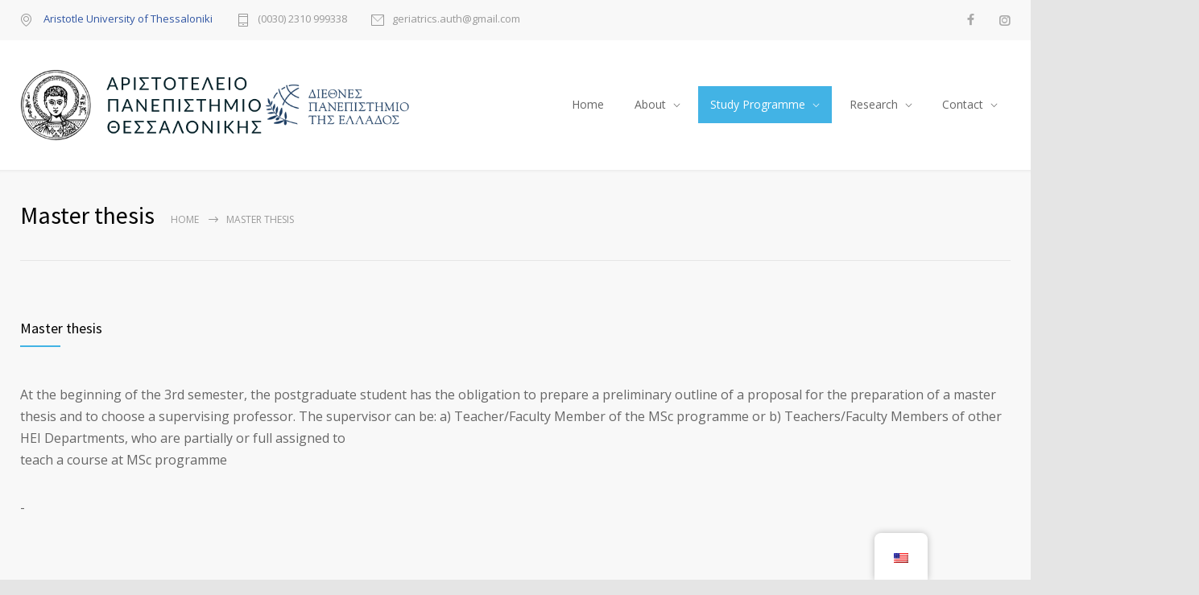

--- FILE ---
content_type: text/html; charset=UTF-8
request_url: https://geriatricmed-auth.gr/en/thesis/
body_size: 13872
content:
<!DOCTYPE html>
<html lang="en-US">
		<head>
		<!--meta-->
		<meta http-equiv="content-type" content="text/html; charset=UTF-8" />
		<meta name="generator" content="WordPress 6.1.1" />
		<meta name="viewport" content="width=device-width, initial-scale=1, maximum-scale=1" />
		<meta name="description" content="Αριστοτέλειο Πανεπιστήμιο Θεσσαλονίκης" />
		<meta name="format-detection" content="telephone=no" />
		<!--style-->
		<link rel="alternate" type="application/rss+xml" title="RSS 2.0" href="https://geriatricmed-auth.gr/en/feed/">
		<link rel="pingback" href="https://geriatricmed-auth.gr/xmlrpc.php" />
					<link rel="shortcut icon" href="https://geriatricmed-auth.gr/wp-content/themes/medicenter/images/favicon.ico" />
					<title>Διπλωματική εργασία &#8211; Γηριατρική και Γεροντολογία</title>
<meta name='robots' content='max-image-preview:large' />
<link rel='dns-prefetch' href='//www.googletagmanager.com' />
<link rel='dns-prefetch' href='//fonts.googleapis.com' />
<link rel="alternate" type="application/rss+xml" title="Γηριατρική και Γεροντολογία &raquo; Feed" href="https://geriatricmed-auth.gr/en/feed/" />
<link rel="alternate" type="application/rss+xml" title="Γηριατρική και Γεροντολογία &raquo; Comments Feed" href="https://geriatricmed-auth.gr/en/comments/feed/" />
<script type="text/javascript">
window._wpemojiSettings = {"baseUrl":"https:\/\/s.w.org\/images\/core\/emoji\/14.0.0\/72x72\/","ext":".png","svgUrl":"https:\/\/s.w.org\/images\/core\/emoji\/14.0.0\/svg\/","svgExt":".svg","source":{"concatemoji":"https:\/\/geriatricmed-auth.gr\/wp-includes\/js\/wp-emoji-release.min.js?ver=6.1.1"}};
/*! This file is auto-generated */
!function(e,a,t){var n,r,o,i=a.createElement("canvas"),p=i.getContext&&i.getContext("2d");function s(e,t){var a=String.fromCharCode,e=(p.clearRect(0,0,i.width,i.height),p.fillText(a.apply(this,e),0,0),i.toDataURL());return p.clearRect(0,0,i.width,i.height),p.fillText(a.apply(this,t),0,0),e===i.toDataURL()}function c(e){var t=a.createElement("script");t.src=e,t.defer=t.type="text/javascript",a.getElementsByTagName("head")[0].appendChild(t)}for(o=Array("flag","emoji"),t.supports={everything:!0,everythingExceptFlag:!0},r=0;r<o.length;r++)t.supports[o[r]]=function(e){if(p&&p.fillText)switch(p.textBaseline="top",p.font="600 32px Arial",e){case"flag":return s([127987,65039,8205,9895,65039],[127987,65039,8203,9895,65039])?!1:!s([55356,56826,55356,56819],[55356,56826,8203,55356,56819])&&!s([55356,57332,56128,56423,56128,56418,56128,56421,56128,56430,56128,56423,56128,56447],[55356,57332,8203,56128,56423,8203,56128,56418,8203,56128,56421,8203,56128,56430,8203,56128,56423,8203,56128,56447]);case"emoji":return!s([129777,127995,8205,129778,127999],[129777,127995,8203,129778,127999])}return!1}(o[r]),t.supports.everything=t.supports.everything&&t.supports[o[r]],"flag"!==o[r]&&(t.supports.everythingExceptFlag=t.supports.everythingExceptFlag&&t.supports[o[r]]);t.supports.everythingExceptFlag=t.supports.everythingExceptFlag&&!t.supports.flag,t.DOMReady=!1,t.readyCallback=function(){t.DOMReady=!0},t.supports.everything||(n=function(){t.readyCallback()},a.addEventListener?(a.addEventListener("DOMContentLoaded",n,!1),e.addEventListener("load",n,!1)):(e.attachEvent("onload",n),a.attachEvent("onreadystatechange",function(){"complete"===a.readyState&&t.readyCallback()})),(e=t.source||{}).concatemoji?c(e.concatemoji):e.wpemoji&&e.twemoji&&(c(e.twemoji),c(e.wpemoji)))}(window,document,window._wpemojiSettings);
</script>
<style type="text/css">
img.wp-smiley,
img.emoji {
	display: inline !important;
	border: none !important;
	box-shadow: none !important;
	height: 1em !important;
	width: 1em !important;
	margin: 0 0.07em !important;
	vertical-align: -0.1em !important;
	background: none !important;
	padding: 0 !important;
}
</style>
	<link rel='stylesheet' id='wp-block-library-css' href='https://geriatricmed-auth.gr/wp-includes/css/dist/block-library/style.min.css?ver=6.1.1' type='text/css' media='all' />
<style id='wp-block-library-theme-inline-css' type='text/css'>
.wp-block-audio figcaption{color:#555;font-size:13px;text-align:center}.is-dark-theme .wp-block-audio figcaption{color:hsla(0,0%,100%,.65)}.wp-block-audio{margin:0 0 1em}.wp-block-code{border:1px solid #ccc;border-radius:4px;font-family:Menlo,Consolas,monaco,monospace;padding:.8em 1em}.wp-block-embed figcaption{color:#555;font-size:13px;text-align:center}.is-dark-theme .wp-block-embed figcaption{color:hsla(0,0%,100%,.65)}.wp-block-embed{margin:0 0 1em}.blocks-gallery-caption{color:#555;font-size:13px;text-align:center}.is-dark-theme .blocks-gallery-caption{color:hsla(0,0%,100%,.65)}.wp-block-image figcaption{color:#555;font-size:13px;text-align:center}.is-dark-theme .wp-block-image figcaption{color:hsla(0,0%,100%,.65)}.wp-block-image{margin:0 0 1em}.wp-block-pullquote{border-top:4px solid;border-bottom:4px solid;margin-bottom:1.75em;color:currentColor}.wp-block-pullquote__citation,.wp-block-pullquote cite,.wp-block-pullquote footer{color:currentColor;text-transform:uppercase;font-size:.8125em;font-style:normal}.wp-block-quote{border-left:.25em solid;margin:0 0 1.75em;padding-left:1em}.wp-block-quote cite,.wp-block-quote footer{color:currentColor;font-size:.8125em;position:relative;font-style:normal}.wp-block-quote.has-text-align-right{border-left:none;border-right:.25em solid;padding-left:0;padding-right:1em}.wp-block-quote.has-text-align-center{border:none;padding-left:0}.wp-block-quote.is-large,.wp-block-quote.is-style-large,.wp-block-quote.is-style-plain{border:none}.wp-block-search .wp-block-search__label{font-weight:700}.wp-block-search__button{border:1px solid #ccc;padding:.375em .625em}:where(.wp-block-group.has-background){padding:1.25em 2.375em}.wp-block-separator.has-css-opacity{opacity:.4}.wp-block-separator{border:none;border-bottom:2px solid;margin-left:auto;margin-right:auto}.wp-block-separator.has-alpha-channel-opacity{opacity:1}.wp-block-separator:not(.is-style-wide):not(.is-style-dots){width:100px}.wp-block-separator.has-background:not(.is-style-dots){border-bottom:none;height:1px}.wp-block-separator.has-background:not(.is-style-wide):not(.is-style-dots){height:2px}.wp-block-table{margin:"0 0 1em 0"}.wp-block-table thead{border-bottom:3px solid}.wp-block-table tfoot{border-top:3px solid}.wp-block-table td,.wp-block-table th{word-break:normal}.wp-block-table figcaption{color:#555;font-size:13px;text-align:center}.is-dark-theme .wp-block-table figcaption{color:hsla(0,0%,100%,.65)}.wp-block-video figcaption{color:#555;font-size:13px;text-align:center}.is-dark-theme .wp-block-video figcaption{color:hsla(0,0%,100%,.65)}.wp-block-video{margin:0 0 1em}.wp-block-template-part.has-background{padding:1.25em 2.375em;margin-top:0;margin-bottom:0}
</style>
<link rel='stylesheet' id='classic-theme-styles-css' href='https://geriatricmed-auth.gr/wp-includes/css/classic-themes.min.css?ver=1' type='text/css' media='all' />
<style id='global-styles-inline-css' type='text/css'>
body{--wp--preset--color--black: #000000;--wp--preset--color--cyan-bluish-gray: #abb8c3;--wp--preset--color--white: #ffffff;--wp--preset--color--pale-pink: #f78da7;--wp--preset--color--vivid-red: #cf2e2e;--wp--preset--color--luminous-vivid-orange: #ff6900;--wp--preset--color--luminous-vivid-amber: #fcb900;--wp--preset--color--light-green-cyan: #7bdcb5;--wp--preset--color--vivid-green-cyan: #00d084;--wp--preset--color--pale-cyan-blue: #8ed1fc;--wp--preset--color--vivid-cyan-blue: #0693e3;--wp--preset--color--vivid-purple: #9b51e0;--wp--preset--color--medicenter-light-blue: #42B3E5;--wp--preset--color--medicenter-dark-blue: #3156A3;--wp--preset--color--medicenter-blue: #0384CE;--wp--preset--color--medicenter-green: #7CBA3D;--wp--preset--color--medicenter-orange: #FFA800;--wp--preset--color--medicenter-red: #F37548;--wp--preset--color--medicenter-turquoise: #00B6CC;--wp--preset--color--medicenter-violet: #9187C4;--wp--preset--gradient--vivid-cyan-blue-to-vivid-purple: linear-gradient(135deg,rgba(6,147,227,1) 0%,rgb(155,81,224) 100%);--wp--preset--gradient--light-green-cyan-to-vivid-green-cyan: linear-gradient(135deg,rgb(122,220,180) 0%,rgb(0,208,130) 100%);--wp--preset--gradient--luminous-vivid-amber-to-luminous-vivid-orange: linear-gradient(135deg,rgba(252,185,0,1) 0%,rgba(255,105,0,1) 100%);--wp--preset--gradient--luminous-vivid-orange-to-vivid-red: linear-gradient(135deg,rgba(255,105,0,1) 0%,rgb(207,46,46) 100%);--wp--preset--gradient--very-light-gray-to-cyan-bluish-gray: linear-gradient(135deg,rgb(238,238,238) 0%,rgb(169,184,195) 100%);--wp--preset--gradient--cool-to-warm-spectrum: linear-gradient(135deg,rgb(74,234,220) 0%,rgb(151,120,209) 20%,rgb(207,42,186) 40%,rgb(238,44,130) 60%,rgb(251,105,98) 80%,rgb(254,248,76) 100%);--wp--preset--gradient--blush-light-purple: linear-gradient(135deg,rgb(255,206,236) 0%,rgb(152,150,240) 100%);--wp--preset--gradient--blush-bordeaux: linear-gradient(135deg,rgb(254,205,165) 0%,rgb(254,45,45) 50%,rgb(107,0,62) 100%);--wp--preset--gradient--luminous-dusk: linear-gradient(135deg,rgb(255,203,112) 0%,rgb(199,81,192) 50%,rgb(65,88,208) 100%);--wp--preset--gradient--pale-ocean: linear-gradient(135deg,rgb(255,245,203) 0%,rgb(182,227,212) 50%,rgb(51,167,181) 100%);--wp--preset--gradient--electric-grass: linear-gradient(135deg,rgb(202,248,128) 0%,rgb(113,206,126) 100%);--wp--preset--gradient--midnight: linear-gradient(135deg,rgb(2,3,129) 0%,rgb(40,116,252) 100%);--wp--preset--duotone--dark-grayscale: url('#wp-duotone-dark-grayscale');--wp--preset--duotone--grayscale: url('#wp-duotone-grayscale');--wp--preset--duotone--purple-yellow: url('#wp-duotone-purple-yellow');--wp--preset--duotone--blue-red: url('#wp-duotone-blue-red');--wp--preset--duotone--midnight: url('#wp-duotone-midnight');--wp--preset--duotone--magenta-yellow: url('#wp-duotone-magenta-yellow');--wp--preset--duotone--purple-green: url('#wp-duotone-purple-green');--wp--preset--duotone--blue-orange: url('#wp-duotone-blue-orange');--wp--preset--font-size--small: 13px;--wp--preset--font-size--medium: 20px;--wp--preset--font-size--large: 36px;--wp--preset--font-size--x-large: 42px;--wp--preset--spacing--20: 0.44rem;--wp--preset--spacing--30: 0.67rem;--wp--preset--spacing--40: 1rem;--wp--preset--spacing--50: 1.5rem;--wp--preset--spacing--60: 2.25rem;--wp--preset--spacing--70: 3.38rem;--wp--preset--spacing--80: 5.06rem;}:where(.is-layout-flex){gap: 0.5em;}body .is-layout-flow > .alignleft{float: left;margin-inline-start: 0;margin-inline-end: 2em;}body .is-layout-flow > .alignright{float: right;margin-inline-start: 2em;margin-inline-end: 0;}body .is-layout-flow > .aligncenter{margin-left: auto !important;margin-right: auto !important;}body .is-layout-constrained > .alignleft{float: left;margin-inline-start: 0;margin-inline-end: 2em;}body .is-layout-constrained > .alignright{float: right;margin-inline-start: 2em;margin-inline-end: 0;}body .is-layout-constrained > .aligncenter{margin-left: auto !important;margin-right: auto !important;}body .is-layout-constrained > :where(:not(.alignleft):not(.alignright):not(.alignfull)){max-width: var(--wp--style--global--content-size);margin-left: auto !important;margin-right: auto !important;}body .is-layout-constrained > .alignwide{max-width: var(--wp--style--global--wide-size);}body .is-layout-flex{display: flex;}body .is-layout-flex{flex-wrap: wrap;align-items: center;}body .is-layout-flex > *{margin: 0;}:where(.wp-block-columns.is-layout-flex){gap: 2em;}.has-black-color{color: var(--wp--preset--color--black) !important;}.has-cyan-bluish-gray-color{color: var(--wp--preset--color--cyan-bluish-gray) !important;}.has-white-color{color: var(--wp--preset--color--white) !important;}.has-pale-pink-color{color: var(--wp--preset--color--pale-pink) !important;}.has-vivid-red-color{color: var(--wp--preset--color--vivid-red) !important;}.has-luminous-vivid-orange-color{color: var(--wp--preset--color--luminous-vivid-orange) !important;}.has-luminous-vivid-amber-color{color: var(--wp--preset--color--luminous-vivid-amber) !important;}.has-light-green-cyan-color{color: var(--wp--preset--color--light-green-cyan) !important;}.has-vivid-green-cyan-color{color: var(--wp--preset--color--vivid-green-cyan) !important;}.has-pale-cyan-blue-color{color: var(--wp--preset--color--pale-cyan-blue) !important;}.has-vivid-cyan-blue-color{color: var(--wp--preset--color--vivid-cyan-blue) !important;}.has-vivid-purple-color{color: var(--wp--preset--color--vivid-purple) !important;}.has-black-background-color{background-color: var(--wp--preset--color--black) !important;}.has-cyan-bluish-gray-background-color{background-color: var(--wp--preset--color--cyan-bluish-gray) !important;}.has-white-background-color{background-color: var(--wp--preset--color--white) !important;}.has-pale-pink-background-color{background-color: var(--wp--preset--color--pale-pink) !important;}.has-vivid-red-background-color{background-color: var(--wp--preset--color--vivid-red) !important;}.has-luminous-vivid-orange-background-color{background-color: var(--wp--preset--color--luminous-vivid-orange) !important;}.has-luminous-vivid-amber-background-color{background-color: var(--wp--preset--color--luminous-vivid-amber) !important;}.has-light-green-cyan-background-color{background-color: var(--wp--preset--color--light-green-cyan) !important;}.has-vivid-green-cyan-background-color{background-color: var(--wp--preset--color--vivid-green-cyan) !important;}.has-pale-cyan-blue-background-color{background-color: var(--wp--preset--color--pale-cyan-blue) !important;}.has-vivid-cyan-blue-background-color{background-color: var(--wp--preset--color--vivid-cyan-blue) !important;}.has-vivid-purple-background-color{background-color: var(--wp--preset--color--vivid-purple) !important;}.has-black-border-color{border-color: var(--wp--preset--color--black) !important;}.has-cyan-bluish-gray-border-color{border-color: var(--wp--preset--color--cyan-bluish-gray) !important;}.has-white-border-color{border-color: var(--wp--preset--color--white) !important;}.has-pale-pink-border-color{border-color: var(--wp--preset--color--pale-pink) !important;}.has-vivid-red-border-color{border-color: var(--wp--preset--color--vivid-red) !important;}.has-luminous-vivid-orange-border-color{border-color: var(--wp--preset--color--luminous-vivid-orange) !important;}.has-luminous-vivid-amber-border-color{border-color: var(--wp--preset--color--luminous-vivid-amber) !important;}.has-light-green-cyan-border-color{border-color: var(--wp--preset--color--light-green-cyan) !important;}.has-vivid-green-cyan-border-color{border-color: var(--wp--preset--color--vivid-green-cyan) !important;}.has-pale-cyan-blue-border-color{border-color: var(--wp--preset--color--pale-cyan-blue) !important;}.has-vivid-cyan-blue-border-color{border-color: var(--wp--preset--color--vivid-cyan-blue) !important;}.has-vivid-purple-border-color{border-color: var(--wp--preset--color--vivid-purple) !important;}.has-vivid-cyan-blue-to-vivid-purple-gradient-background{background: var(--wp--preset--gradient--vivid-cyan-blue-to-vivid-purple) !important;}.has-light-green-cyan-to-vivid-green-cyan-gradient-background{background: var(--wp--preset--gradient--light-green-cyan-to-vivid-green-cyan) !important;}.has-luminous-vivid-amber-to-luminous-vivid-orange-gradient-background{background: var(--wp--preset--gradient--luminous-vivid-amber-to-luminous-vivid-orange) !important;}.has-luminous-vivid-orange-to-vivid-red-gradient-background{background: var(--wp--preset--gradient--luminous-vivid-orange-to-vivid-red) !important;}.has-very-light-gray-to-cyan-bluish-gray-gradient-background{background: var(--wp--preset--gradient--very-light-gray-to-cyan-bluish-gray) !important;}.has-cool-to-warm-spectrum-gradient-background{background: var(--wp--preset--gradient--cool-to-warm-spectrum) !important;}.has-blush-light-purple-gradient-background{background: var(--wp--preset--gradient--blush-light-purple) !important;}.has-blush-bordeaux-gradient-background{background: var(--wp--preset--gradient--blush-bordeaux) !important;}.has-luminous-dusk-gradient-background{background: var(--wp--preset--gradient--luminous-dusk) !important;}.has-pale-ocean-gradient-background{background: var(--wp--preset--gradient--pale-ocean) !important;}.has-electric-grass-gradient-background{background: var(--wp--preset--gradient--electric-grass) !important;}.has-midnight-gradient-background{background: var(--wp--preset--gradient--midnight) !important;}.has-small-font-size{font-size: var(--wp--preset--font-size--small) !important;}.has-medium-font-size{font-size: var(--wp--preset--font-size--medium) !important;}.has-large-font-size{font-size: var(--wp--preset--font-size--large) !important;}.has-x-large-font-size{font-size: var(--wp--preset--font-size--x-large) !important;}
.wp-block-navigation a:where(:not(.wp-element-button)){color: inherit;}
:where(.wp-block-columns.is-layout-flex){gap: 2em;}
.wp-block-pullquote{font-size: 1.5em;line-height: 1.6;}
</style>
<link rel='stylesheet' id='trp-floater-language-switcher-style-css' href='https://geriatricmed-auth.gr/wp-content/plugins/translatepress-multilingual/assets/css/trp-floater-language-switcher.css?ver=2.6.7' type='text/css' media='all' />
<link rel='stylesheet' id='trp-language-switcher-style-css' href='https://geriatricmed-auth.gr/wp-content/plugins/translatepress-multilingual/assets/css/trp-language-switcher.css?ver=2.6.7' type='text/css' media='all' />
<link rel='stylesheet' id='reset-css' href='https://geriatricmed-auth.gr/wp-content/themes/medicenter/style/reset.css?ver=6.1.1' type='text/css' media='all' />
<link rel='stylesheet' id='superfish-css' href='https://geriatricmed-auth.gr/wp-content/themes/medicenter/style/superfish.css?ver=6.1.1' type='text/css' media='all' />
<link rel='stylesheet' id='prettyPhoto-css' href='https://geriatricmed-auth.gr/wp-content/themes/medicenter/style/prettyPhoto.css?ver=6.1.1' type='text/css' media='all' />
<link rel='stylesheet' id='jquery-qtip-css' href='https://geriatricmed-auth.gr/wp-content/themes/medicenter/style/jquery.qtip.css?ver=6.1.1' type='text/css' media='all' />
<link rel='stylesheet' id='odometer-css' href='https://geriatricmed-auth.gr/wp-content/themes/medicenter/style/odometer-theme-default.css?ver=6.1.1' type='text/css' media='all' />
<link rel='stylesheet' id='parent-style-css' href='https://geriatricmed-auth.gr/wp-content/themes/medicenter/style.css?ver=6.1.1' type='text/css' media='all' />
<link rel='stylesheet' id='google-font-source-sans-pro-css' href='//fonts.googleapis.com/css?family=Source+Sans+Pro%3A400%2C200%2C300%2C600%2C700&#038;subset=latin%2Clatin-ext&#038;ver=6.1.1' type='text/css' media='all' />
<link rel='stylesheet' id='google-font-open-sans-css' href='//fonts.googleapis.com/css?family=Open+Sans%3A400%2C300&#038;subset=latin%2Clatin-ext&#038;ver=6.1.1' type='text/css' media='all' />
<link rel='stylesheet' id='google-font-pt-serif-css' href='//fonts.googleapis.com/css?family=PT+Serif%3A400italic&#038;subset=latin%2Clatin-ext&#038;ver=6.1.1' type='text/css' media='all' />
<link rel='stylesheet' id='animations-css' href='https://geriatricmed-auth.gr/wp-content/themes/medicenter/style/animations.css?ver=6.1.1' type='text/css' media='all' />
<link rel='stylesheet' id='main-style-css' href='https://geriatricmed-auth.gr/wp-content/themes/medicenter-child/style.css?ver=6.1.1' type='text/css' media='all' />
<link rel='stylesheet' id='responsive-css' href='https://geriatricmed-auth.gr/wp-content/themes/medicenter/style/responsive.css?ver=6.1.1' type='text/css' media='all' />
<link rel='stylesheet' id='mc-features-css' href='https://geriatricmed-auth.gr/wp-content/themes/medicenter/fonts/features/style.css?ver=6.1.1' type='text/css' media='all' />
<link rel='stylesheet' id='mc-template-css' href='https://geriatricmed-auth.gr/wp-content/themes/medicenter/fonts/template/style.css?ver=6.1.1' type='text/css' media='all' />
<link rel='stylesheet' id='mc-social-css' href='https://geriatricmed-auth.gr/wp-content/themes/medicenter/fonts/social/style.css?ver=6.1.1' type='text/css' media='all' />
<link rel='stylesheet' id='custom-css' href='https://geriatricmed-auth.gr/wp-content/themes/medicenter/custom.css?ver=6.1.1' type='text/css' media='all' />
<link rel='stylesheet' id='js_composer_front-css' href='https://geriatricmed-auth.gr/wp-content/plugins/js_composer/assets/css/js_composer.min.css?ver=6.10.0' type='text/css' media='all' />
<script type='text/javascript' src='https://geriatricmed-auth.gr/wp-includes/js/jquery/jquery.min.js?ver=3.6.1' id='jquery-core-js'></script>
<script type='text/javascript' src='https://geriatricmed-auth.gr/wp-includes/js/jquery/jquery-migrate.min.js?ver=3.3.2' id='jquery-migrate-js'></script>
<link rel="https://api.w.org/" href="https://geriatricmed-auth.gr/en/wp-json/" /><link rel="alternate" type="application/json" href="https://geriatricmed-auth.gr/en/wp-json/wp/v2/pages/4340" /><link rel="EditURI" type="application/rsd+xml" title="RSD" href="https://geriatricmed-auth.gr/xmlrpc.php?rsd" />
<link rel="wlwmanifest" type="application/wlwmanifest+xml" href="https://geriatricmed-auth.gr/wp-includes/wlwmanifest.xml" />
<meta name="generator" content="WordPress 6.1.1" />
<link rel="canonical" href="https://geriatricmed-auth.gr/en/thesis/" />
<link rel='shortlink' href='https://geriatricmed-auth.gr/en/?p=4340' />
<link rel="alternate" type="application/json+oembed" href="https://geriatricmed-auth.gr/en/wp-json/oembed/1.0/embed?url=https%3A%2F%2Fgeriatricmed-auth.gr%2Fen%2Fthesis%2F" />
<link rel="alternate" type="text/xml+oembed" href="https://geriatricmed-auth.gr/en/wp-json/oembed/1.0/embed?url=https%3A%2F%2Fgeriatricmed-auth.gr%2Fen%2Fthesis%2F&#038;format=xml" />
<link rel="alternate" hreflang="el" href="https://geriatricmed-auth.gr/thesis/"/>
<link rel="alternate" hreflang="en-US" href="https://geriatricmed-auth.gr/en/thesis/"/>
<link rel="alternate" hreflang="en" href="https://geriatricmed-auth.gr/en/thesis/"/>
<meta name="generator" content="Powered by WPBakery Page Builder - drag and drop page builder for WordPress."/>
<meta name="generator" content="Powered by Slider Revolution 6.6.5 - responsive, Mobile-Friendly Slider Plugin for WordPress with comfortable drag and drop interface." />
<script>function setREVStartSize(e){
			//window.requestAnimationFrame(function() {
				window.RSIW = window.RSIW===undefined ? window.innerWidth : window.RSIW;
				window.RSIH = window.RSIH===undefined ? window.innerHeight : window.RSIH;
				try {
					var pw = document.getElementById(e.c).parentNode.offsetWidth,
						newh;
					pw = pw===0 || isNaN(pw) || (e.l=="fullwidth" || e.layout=="fullwidth") ? window.RSIW : pw;
					e.tabw = e.tabw===undefined ? 0 : parseInt(e.tabw);
					e.thumbw = e.thumbw===undefined ? 0 : parseInt(e.thumbw);
					e.tabh = e.tabh===undefined ? 0 : parseInt(e.tabh);
					e.thumbh = e.thumbh===undefined ? 0 : parseInt(e.thumbh);
					e.tabhide = e.tabhide===undefined ? 0 : parseInt(e.tabhide);
					e.thumbhide = e.thumbhide===undefined ? 0 : parseInt(e.thumbhide);
					e.mh = e.mh===undefined || e.mh=="" || e.mh==="auto" ? 0 : parseInt(e.mh,0);
					if(e.layout==="fullscreen" || e.l==="fullscreen")
						newh = Math.max(e.mh,window.RSIH);
					else{
						e.gw = Array.isArray(e.gw) ? e.gw : [e.gw];
						for (var i in e.rl) if (e.gw[i]===undefined || e.gw[i]===0) e.gw[i] = e.gw[i-1];
						e.gh = e.el===undefined || e.el==="" || (Array.isArray(e.el) && e.el.length==0)? e.gh : e.el;
						e.gh = Array.isArray(e.gh) ? e.gh : [e.gh];
						for (var i in e.rl) if (e.gh[i]===undefined || e.gh[i]===0) e.gh[i] = e.gh[i-1];
											
						var nl = new Array(e.rl.length),
							ix = 0,
							sl;
						e.tabw = e.tabhide>=pw ? 0 : e.tabw;
						e.thumbw = e.thumbhide>=pw ? 0 : e.thumbw;
						e.tabh = e.tabhide>=pw ? 0 : e.tabh;
						e.thumbh = e.thumbhide>=pw ? 0 : e.thumbh;
						for (var i in e.rl) nl[i] = e.rl[i]<window.RSIW ? 0 : e.rl[i];
						sl = nl[0];
						for (var i in nl) if (sl>nl[i] && nl[i]>0) { sl = nl[i]; ix=i;}
						var m = pw>(e.gw[ix]+e.tabw+e.thumbw) ? 1 : (pw-(e.tabw+e.thumbw)) / (e.gw[ix]);
						newh =  (e.gh[ix] * m) + (e.tabh + e.thumbh);
					}
					var el = document.getElementById(e.c);
					if (el!==null && el) el.style.height = newh+"px";
					el = document.getElementById(e.c+"_wrapper");
					if (el!==null && el) {
						el.style.height = newh+"px";
						el.style.display = "block";
					}
				} catch(e){
					console.log("Failure at Presize of Slider:" + e)
				}
			//});
		  };</script>
		<style type="text/css" id="wp-custom-css">
			a img, .wpb_text_column img {
    max-width: 200%;
	height: auto;align-content
}


.wpb_widgetised_columν{
	display: none; !important;
}

.photostream{
	display: none;
}

img.custom-logo{
   width: 200px;
}

.flex-direction-nav{
	display: none;
}

.post-footer{
	display: none;
}
.menu-item.current-menu-item > a,
.menu-item.current_page_item > a,
.menu-item.active > a {
  color: #666 !important; /* white text */
  background-color: transparent !important; 
}
.menu-item a:hover,
.menu-item a:focus {
  color: #000 !important;		</style>
		<noscript><style> .wpb_animate_when_almost_visible { opacity: 1; }</style></noscript>		<!--custom style-->
<style type="text/css">
	</style>	</head>
	<body class="page-template-default page page-id-4340 translatepress-en_US wpb-js-composer js-comp-ver-6.10.0 vc_responsive">
		<div class="site-container fullwidth">
							<div class="header-top-sidebar-container">
					<div class="header-top-sidebar clearfix">
									<div class="textwidget"><div style='padding: 17px 0;' class='clearfix'>
<ul class='thin-list'>
<li>
<span class="header-icon template-location">
<a href="https://www.google.com/maps/d/viewer?mid=1zRpXhyeBqND1Ioc9M59KwJ3vhvQ&ll=40.631163403358315%2C22.960540700000028&z=19">Aristotle University of Thessaloniki</a>

</span>
</li>
<li>
<a href="tel:00302310 999338" class="header-icon template-phone">(0030) 2310 999338</a>
</li>
<li>
<a href="mailto:geriatrics.auth@gmail.com" class="header-icon template-mail">geriatrics.auth@gmail.com</a>
</li>
</ul>

<div class="icons-list">
<a href="https://www.facebook.com/geriatrics.auth/" target="_blank" class="icon-single mc-icon social-facebook" rel="noopener"></a>
<a href="https://instagram.com/gerontology_and_geriatrics" target="_blank" class="icon-single mc-icon social-instagram" rel="noopener"></a>
</div>
</div></div>
							</div>
				</div>
							<!-- Header -->
						<div class="header-container">
				<div class="header clearfix layout-1">
										<div class="header-left">
						<a href="https://geriatricmed-auth.gr/en" title="Γηριατρική και Γεροντολογία">
														<img src="https://geriatricmed-auth.gr/wp-content/uploads/2023/03/combined_logo.png" alt="logo" />
																				</a>
						<a href="#" class="mobile-menu-switch vertical-align-cell">
							<span class="line"></span>
							<span class="line"></span>
							<span class="line"></span>
							<span class="line"></span>
						</a>
											</div>
													<div class="menu-container clearfix">
								<nav class="menu-main-menu-container"><ul id="menu-main-menu" class="sf-menu header-right"><li id="menu-item-4169" class="menu-item menu-item-type-post_type menu-item-object-page menu-item-home menu-item-4169"><a href="https://geriatricmed-auth.gr/en/">Home</a></li>
<li id="menu-item-4274" class="menu-item menu-item-type-custom menu-item-object-custom menu-item-has-children menu-item-4274"><a href="#">About</a>
<ul class="sub-menu">
	<li id="menu-item-4324" class="menu-item menu-item-type-post_type menu-item-object-page menu-item-4324"><a href="https://geriatricmed-auth.gr/en/description/">Description</a></li>
	<li id="menu-item-4484" class="menu-item menu-item-type-custom menu-item-object-custom menu-item-4484"><a href="https://geriatricmed-auth.gr/en/didaktikoproswpiko/">Teaching Staff</a></li>
	<li id="menu-item-4341" class="menu-item menu-item-type-post_type menu-item-object-page menu-item-4341"><a href="https://geriatricmed-auth.gr/en/cantidates/">Candidates</a></li>
	<li id="menu-item-4275" class="menu-item menu-item-type-custom menu-item-object-custom menu-item-4275"><a href="https://geriatricmed-auth.gr/wp-content/uploads/2022/12/ΦΕΚ-ΓΗΡΙΑΤΡΙΚΗ-σελ-1-4.pdf">Greek Official Gazette (GOG)</a></li>
	<li id="menu-item-4516" class="menu-item menu-item-type-custom menu-item-object-custom menu-item-4516"><a href="https://geriatricmed-auth.gr/en/quality-policy/">Quality Policy</a></li>
</ul>
</li>
<li id="menu-item-4054" class="menu-item menu-item-type-custom menu-item-object-custom current-menu-ancestor current-menu-parent menu-item-has-children menu-item-4054"><a href="#">Study Programme</a>
<ul class="sub-menu">
	<li id="menu-item-4359" class="menu-item menu-item-type-post_type menu-item-object-page menu-item-4359"><a href="https://geriatricmed-auth.gr/en/lesson_description/">Courses</a></li>
	<li id="menu-item-4346" class="menu-item menu-item-type-post_type menu-item-object-page current-menu-item page_item page-item-4340 current_page_item menu-item-4346"><a href="https://geriatricmed-auth.gr/en/thesis/" aria-current="page">Master thesis</a></li>
	<li id="menu-item-4392" class="menu-item menu-item-type-post_type menu-item-object-page menu-item-4392"><a href="https://geriatricmed-auth.gr/en/duration/">The internal Rules of Procedure</a></li>
	<li id="menu-item-4513" class="menu-item menu-item-type-custom menu-item-object-custom menu-item-4513"><a href="https://geriatricmed-auth.gr/en/studyregulations/">Study Regulations</a></li>
</ul>
</li>
<li id="menu-item-4549" class="menu-item menu-item-type-custom menu-item-object-custom menu-item-has-children menu-item-4549"><a href="#">Research</a>
<ul class="sub-menu">
	<li id="menu-item-4634" class="menu-item menu-item-type-custom menu-item-object-custom menu-item-4634"><a href="https://geriatricmed-auth.gr/en/histologistas/">Histologistas</a></li>
	<li id="menu-item-4635" class="menu-item menu-item-type-custom menu-item-object-custom menu-item-4635"><a href="https://geriatricmed-auth.gr/en/events/">Actions</a></li>
	<li id="menu-item-4269" class="menu-item menu-item-type-custom menu-item-object-custom menu-item-4269"><a href="https://geriatricmed-auth.gr/en/anakoineseis/">News</a></li>
</ul>
</li>
<li id="menu-item-4127" class="left-flyout menu-item menu-item-type-post_type menu-item-object-page menu-item-has-children menu-item-4127"><a href="https://geriatricmed-auth.gr/en/contact/">Contact</a>
<ul class="sub-menu">
	<li id="menu-item-4449" class="menu-item menu-item-type-custom menu-item-object-custom menu-item-4449"><a href="https://geriatricmed-auth.gr/en/information-on-the-institution/">University Services</a></li>
	<li id="menu-item-4464" class="menu-item menu-item-type-custom menu-item-object-custom menu-item-4464"><a href="https://geriatricmed-auth.gr/en/studentsinformation/">Useful Links</a></li>
</ul>
</li>
</ul></nav>								</div>
								<div class="mobile-menu-container clearfix">
									<div class="mobile-menu-divider"></div>
									<nav class="mobile-menu collapsible-mobile-submenus"><ul id="menu-main-menu-1" class="menu"><li class="menu-item menu-item-type-post_type menu-item-object-page menu-item-home menu-item-4169"><a href="https://geriatricmed-auth.gr/en/">Home</a></li>
<li class="menu-item menu-item-type-custom menu-item-object-custom menu-item-has-children menu-item-4274"><a href="#">About</a><a href="#" class="template-arrow-menu"></a>
<ul class="sub-menu">
	<li class="menu-item menu-item-type-post_type menu-item-object-page menu-item-4324"><a href="https://geriatricmed-auth.gr/en/description/">Description</a></li>
	<li class="menu-item menu-item-type-custom menu-item-object-custom menu-item-4484"><a href="https://geriatricmed-auth.gr/en/didaktikoproswpiko/">Teaching Staff</a></li>
	<li class="menu-item menu-item-type-post_type menu-item-object-page menu-item-4341"><a href="https://geriatricmed-auth.gr/en/cantidates/">Candidates</a></li>
	<li class="menu-item menu-item-type-custom menu-item-object-custom menu-item-4275"><a href="https://geriatricmed-auth.gr/wp-content/uploads/2022/12/ΦΕΚ-ΓΗΡΙΑΤΡΙΚΗ-σελ-1-4.pdf">Greek Official Gazette (GOG)</a></li>
	<li class="menu-item menu-item-type-custom menu-item-object-custom menu-item-4516"><a href="https://geriatricmed-auth.gr/en/quality-policy/">Quality Policy</a></li>
</ul>
</li>
<li class="menu-item menu-item-type-custom menu-item-object-custom current-menu-ancestor current-menu-parent menu-item-has-children menu-item-4054"><a href="#">Study Programme</a><a href="#" class="template-arrow-menu"></a>
<ul class="sub-menu">
	<li class="menu-item menu-item-type-post_type menu-item-object-page menu-item-4359"><a href="https://geriatricmed-auth.gr/en/lesson_description/">Courses</a></li>
	<li class="menu-item menu-item-type-post_type menu-item-object-page current-menu-item page_item page-item-4340 current_page_item menu-item-4346"><a href="https://geriatricmed-auth.gr/en/thesis/" aria-current="page">Master thesis</a></li>
	<li class="menu-item menu-item-type-post_type menu-item-object-page menu-item-4392"><a href="https://geriatricmed-auth.gr/en/duration/">The internal Rules of Procedure</a></li>
	<li class="menu-item menu-item-type-custom menu-item-object-custom menu-item-4513"><a href="https://geriatricmed-auth.gr/en/studyregulations/">Study Regulations</a></li>
</ul>
</li>
<li class="menu-item menu-item-type-custom menu-item-object-custom menu-item-has-children menu-item-4549"><a href="#">Research</a><a href="#" class="template-arrow-menu"></a>
<ul class="sub-menu">
	<li class="menu-item menu-item-type-custom menu-item-object-custom menu-item-4634"><a href="https://geriatricmed-auth.gr/en/histologistas/">Histologistas</a></li>
	<li class="menu-item menu-item-type-custom menu-item-object-custom menu-item-4635"><a href="https://geriatricmed-auth.gr/en/events/">Actions</a></li>
	<li class="menu-item menu-item-type-custom menu-item-object-custom menu-item-4269"><a href="https://geriatricmed-auth.gr/en/anakoineseis/">News</a></li>
</ul>
</li>
<li class="left-flyout menu-item menu-item-type-post_type menu-item-object-page menu-item-has-children menu-item-4127"><a href="https://geriatricmed-auth.gr/en/contact/">Contact</a><a href="#" class="template-arrow-menu"></a>
<ul class="sub-menu">
	<li class="menu-item menu-item-type-custom menu-item-object-custom menu-item-4449"><a href="https://geriatricmed-auth.gr/en/information-on-the-institution/">University Services</a></li>
	<li class="menu-item menu-item-type-custom menu-item-object-custom menu-item-4464"><a href="https://geriatricmed-auth.gr/en/studentsinformation/">Useful Links</a></li>
</ul>
</li>
</ul></nav>								</div>
												</div>
			</div>
					<!-- /Header --><div class="theme-page relative">
	<div class="vc_row wpb_row vc_row-fluid page-header vertical-align-table full-width">
		<div class="vc_row wpb_row vc_inner vc_row-fluid">
			<div class="page-header-left">
				<h1 class="page-title">Master thesis</h1>
				<ul class="bread-crumb">
					<li>
						<a href="https://geriatricmed-auth.gr/en" title="Home" data-no-translation-title="">
							Home						</a>
					</li>
					<li class="separator template-arrow-horizontal-1">
						&nbsp;
					</li>
					<li>
						Master thesis					</li>
				</ul>
			</div>
					</div>
	</div>
	<div class="clearfix">
		<section class="wpb-content-wrapper"><div class="vc_row wpb_row vc_row-fluid page-margin-top-section"><div class="wpb_column vc_column_container vc_col-sm-12"><div class="wpb_wrapper"><h3 class="box-header">Master thesis</h3><h2 class="box-header large margin-top-30 no-border"></h2>
	<div class="wpb_text_column wpb_content_element  large margin-top-10" >
		<div class="wpb_wrapper">
			<p>At the beginning of the 3rd semester, the postgraduate student has the obligation to prepare a preliminary outline of a proposal for the preparation of a master thesis and to choose a supervising professor. The supervisor can be: a) Teacher/Faculty Member of the MSc programme or b) Teachers/Faculty Members of other HEI Departments, who are partially or full assigned to<br />
teach a course at MSc programme</p>
<p>-</p>

		</div>
	</div>
</div></div></div>
</section>	</div>
</div>
						<div class="footer-container">
				<div class="footer">
										<div class="footer-box-container vc_row wpb_row vc_row-fluid clearfix">
						<div id='medicenter_contact_details-2' class='widget mc_contact_details_widget vc_col-sm-3 wpb_column vc_column_container'><h3 class='box-header animation-slide animation-slide'>About</h3>		<ul class="contact-data">
						<li class="clearfix template-location"><div class="value">Aristotle University of Thessaloniki</div></li>
						<li class="clearfix template-arrow-circle"><div class="value">Γεωργία Σακκά</div></li>
						<li class="clearfix template-phone"><div class="value"><a href="tel:(0030)2310 999338">(0030) 2310 999338</a></div></li>
						<li class="clearfix template-mail"><div class="value"><a href="mailto:geriatrics.auth@gmail.com">geriatrics.auth@gmail.com</a></div></li>
					</ul>
		</div><div id='nav_menu-2' class='widget widget_nav_menu vc_col-sm-3 wpb_column vc_column_container'><h3 class='box-header animation-slide'>Links</h3><div class="menu-additional-links-container"><ul id="menu-additional-links" class="menu"><li id="menu-item-4406" class="menu-item menu-item-type-custom menu-item-object-custom menu-item-4406"><a href="https://geriatricmed-auth.gr/wp-content/uploads/2023/07/Poster_2023-2024.pdf">Leaflet</a></li>
<li id="menu-item-4410" class="menu-item menu-item-type-custom menu-item-object-custom menu-item-4410"><a href="https://geriatricmed-auth.gr/wp-content/uploads/2025/07/aitisi_eggrafis.docx">Application</a></li>
<li id="menu-item-4537" class="menu-item menu-item-type-custom menu-item-object-custom menu-item-4537"><a href="https://www.auth.gr/en/international-en/">AUTH International Site</a></li>
<li id="menu-item-4555" class="menu-item menu-item-type-custom menu-item-object-custom menu-item-4555"><a href="https://youtu.be/DlFhd4MZI4w">AUTH Video</a></li>
</ul></div></div><div id='medicenter_scrolling_recent_posts-2' class='widget mc-scrolling-recent-posts-widget vc_col-sm-3 wpb_column vc_column_container'>		<div class="clearfix scrolling-controls">
			<div class="header-left">
				<h3 class='box-header animation-slide animation-slide'>News</h3>			</div>
			<div class="header-right">
				<a href="#" id="footer_recent_posts_prev" class="scrolling-list-control-left template-arrow-horizontal-3"></a>
				<a href="#" id="footer_recent_posts_next" class="scrolling-list-control-right template-arrow-horizontal-3"></a>
			</div>
		</div>
		<div class="scrolling-list-wrapper">
			<ul class="scrolling-list footer-recent-posts">
								<li>
					<a href="https://geriatricmed-auth.gr/en/2025/09/30/applications-2025/" title="Παράταση Αιτήσεων για το ΔιΠΜΣ Εφαρμοσμένης Γεροντολογίας και Γηριατρικής">
						Παράταση Αιτήσεων για το ΔιΠΜΣ Εφαρμοσμένης Γεροντολογίας και Γηριατρικής					</a>
					<abbr title="September 30, 2025" class="timeago">September 30, 2025</abbr>
				</li>
							</ul>
		</div>
		</div>					</div>
									</div>
			</div>
						<div class="copyright-area-container">
				<div class="copyright-area clearfix">
										<div class="copyright-text">
					© 2021 <a target="_blank" title="MediCenter Theme" href="https://1.envato.market/medicenter-responsive-medical-wordpress-theme" rel="nofollow">MediCenter Theme</a>. All rights reserved.					</div>
					<div id='text-4' class='widget widget_text'>			<div class="textwidget"><div class="icons-list">
<a href="https://twitter.com/QuanticaLabs" target="_blank" class="icon-single mc-icon social-twitter" rel="noopener"></a>
<a href="https://www.facebook.com/QuanticaLabs/" target="_blank" class="icon-single mc-icon social-facebook" rel="noopener"></a>
<a href="https://www.pinterest.com/quanticalabs/" target="_blank" class="icon-single mc-icon social-pinterest" rel="noopener"></a>
</div></div>
		</div><div class="menu-additional-links-container"><ul id="menu-additional-links-1" class="footer-menu"><li class="menu-item menu-item-type-custom menu-item-object-custom menu-item-4406"><a href="https://geriatricmed-auth.gr/wp-content/uploads/2023/07/Poster_2023-2024.pdf">Leaflet</a></li>
<li class="menu-item menu-item-type-custom menu-item-object-custom menu-item-4410"><a href="https://geriatricmed-auth.gr/wp-content/uploads/2025/07/aitisi_eggrafis.docx">Application</a></li>
<li class="menu-item menu-item-type-custom menu-item-object-custom menu-item-4537"><a href="https://www.auth.gr/en/international-en/">AUTH International Site</a></li>
<li class="menu-item menu-item-type-custom menu-item-object-custom menu-item-4555"><a href="https://youtu.be/DlFhd4MZI4w">AUTH Video</a></li>
</ul></div>				</div>
			</div>
					</div>
				<a href="#top" class="scroll-top animated-element template-arrow-vertical-3" title="Scroll to top" data-no-translation-title=""></a>
		<template id="tp-language" data-tp-language="en_US"></template>
		<script>
			window.RS_MODULES = window.RS_MODULES || {};
			window.RS_MODULES.modules = window.RS_MODULES.modules || {};
			window.RS_MODULES.waiting = window.RS_MODULES.waiting || [];
			window.RS_MODULES.defered = true;
			window.RS_MODULES.moduleWaiting = window.RS_MODULES.moduleWaiting || {};
			window.RS_MODULES.type = 'compiled';
		</script>
		        <div id="trp-floater-ls" onclick="" data-no-translation class="trp-language-switcher-container trp-floater-ls-flags trp-bottom-right trp-color-light only-flags" >
            <div id="trp-floater-ls-current-language" class="">

                <a href="#" class="trp-floater-ls-disabled-language trp-ls-disabled-language" onclick="event.preventDefault()">
					<img class="trp-flag-image" src="https://geriatricmed-auth.gr/wp-content/plugins/translatepress-multilingual/assets/images/flags/en_US.png" width="18" height="12" alt="en_US" title="English">				</a>

            </div>
            <div id="trp-floater-ls-language-list" class="" >

                <div class="trp-language-wrap"  style="padding: 11px;">                    <a href="https://geriatricmed-auth.gr/thesis/"
                         title="Greek">
          						  <img class="trp-flag-image" src="https://geriatricmed-auth.gr/wp-content/plugins/translatepress-multilingual/assets/images/flags/el.png" width="18" height="12" alt="el" title="Greek">					          </a>
                <a href="#" class="trp-floater-ls-disabled-language trp-ls-disabled-language" onclick="event.preventDefault()"><img class="trp-flag-image" src="https://geriatricmed-auth.gr/wp-content/plugins/translatepress-multilingual/assets/images/flags/en_US.png" width="18" height="12" alt="en_US" title="English"></a></div>            </div>
        </div>

    <script type="text/html" id="wpb-modifications"></script><link rel='stylesheet' id='rs-plugin-settings-css' href='https://geriatricmed-auth.gr/wp-content/plugins/revslider/public/assets/css/rs6.css?ver=6.6.5' type='text/css' media='all' />
<style id='rs-plugin-settings-inline-css' type='text/css'>
#rs-demo-id {}
</style>
<script type='text/javascript' id='trp-dynamic-translator-js-extra'>
/* <![CDATA[ */
var trp_data = {"trp_custom_ajax_url":"https:\/\/geriatricmed-auth.gr\/wp-content\/plugins\/translatepress-multilingual\/includes\/trp-ajax.php","trp_wp_ajax_url":"https:\/\/geriatricmed-auth.gr\/wp-admin\/admin-ajax.php","trp_language_to_query":"en_US","trp_original_language":"el","trp_current_language":"en_US","trp_skip_selectors":["[data-no-translation]","[data-no-dynamic-translation]","[data-trp-translate-id-innertext]","script","style","head","trp-span","translate-press","[data-trp-translate-id]","[data-trpgettextoriginal]","[data-trp-post-slug]"],"trp_base_selectors":["data-trp-translate-id","data-trpgettextoriginal","data-trp-post-slug"],"trp_attributes_selectors":{"text":{"accessor":"outertext","attribute":false},"block":{"accessor":"innertext","attribute":false},"image_src":{"selector":"img[src]","accessor":"src","attribute":true},"submit":{"selector":"input[type='submit'],input[type='button'], input[type='reset']","accessor":"value","attribute":true},"placeholder":{"selector":"input[placeholder],textarea[placeholder]","accessor":"placeholder","attribute":true},"title":{"selector":"[title]","accessor":"title","attribute":true},"a_href":{"selector":"a[href]","accessor":"href","attribute":true},"button":{"accessor":"outertext","attribute":false},"option":{"accessor":"innertext","attribute":false},"aria_label":{"selector":"[aria-label]","accessor":"aria-label","attribute":true}},"trp_attributes_accessors":["outertext","innertext","src","value","placeholder","title","href","aria-label"],"gettranslationsnonceregular":"b061c550f9","showdynamiccontentbeforetranslation":"","skip_strings_from_dynamic_translation":[],"skip_strings_from_dynamic_translation_for_substrings":{"href":["amazon-adsystem","googleads","g.doubleclick"]},"duplicate_detections_allowed":"100","trp_translate_numerals_opt":"no","trp_no_auto_translation_selectors":["[data-no-auto-translation]"]};
/* ]]> */
</script>
<script type='text/javascript' src='https://geriatricmed-auth.gr/wp-content/plugins/translatepress-multilingual/assets/js/trp-translate-dom-changes.js?ver=2.6.7' id='trp-dynamic-translator-js'></script>
<script type='text/javascript' src='https://geriatricmed-auth.gr/wp-content/plugins/revslider/public/assets/js/rbtools.min.js?ver=6.6.5' defer async id='tp-tools-js'></script>
<script type='text/javascript' src='https://geriatricmed-auth.gr/wp-content/plugins/revslider/public/assets/js/rs6.min.js?ver=6.6.5' defer async id='revmin-js'></script>
<script type='text/javascript' src='https://geriatricmed-auth.gr/wp-includes/js/jquery/ui/core.min.js?ver=1.13.2' id='jquery-ui-core-js'></script>
<script type='text/javascript' src='https://geriatricmed-auth.gr/wp-includes/js/jquery/ui/accordion.min.js?ver=1.13.2' id='jquery-ui-accordion-js'></script>
<script type='text/javascript' src='https://geriatricmed-auth.gr/wp-includes/js/jquery/ui/tabs.min.js?ver=1.13.2' id='jquery-ui-tabs-js'></script>
<script type='text/javascript' src='https://geriatricmed-auth.gr/wp-includes/js/jquery/ui/datepicker.min.js?ver=1.13.2' id='jquery-ui-datepicker-js'></script>
<script type='text/javascript' id='jquery-ui-datepicker-js-after'>
jQuery(function(jQuery){jQuery.datepicker.setDefaults({"closeText":"Close","currentText":"Today","monthNames":["January","February","March","April","May","June","July","August","September","October","November","December"],"monthNamesShort":["Jan","Feb","Mar","Apr","May","Jun","Jul","Aug","Sep","Oct","Nov","Dec"],"nextText":"Next","prevText":"Previous","dayNames":["Sunday","Monday","Tuesday","Wednesday","Thursday","Friday","Saturday"],"dayNamesShort":["Sun","Mon","Tue","Wed","Thu","Fri","Sat"],"dayNamesMin":["S","M","T","W","T","F","S"],"dateFormat":"MM d, yy","firstDay":1,"isRTL":false});});
</script>
<script type='text/javascript' src='https://geriatricmed-auth.gr/wp-content/themes/medicenter/js/jquery.imagesloaded-packed.js?ver=6.1.1' id='jquery-imagesloaded-js'></script>
<script type='text/javascript' src='https://geriatricmed-auth.gr/wp-content/themes/medicenter/js/jquery.ba-bbq.min.js?ver=6.1.1' id='jquery-ba-bqq-js'></script>
<script type='text/javascript' src='https://geriatricmed-auth.gr/wp-content/themes/medicenter/js/jquery.history.js?ver=6.1.1' id='jquery-history-js'></script>
<script type='text/javascript' src='https://geriatricmed-auth.gr/wp-content/themes/medicenter/js/jquery.easing.1.4.1.js?ver=6.1.1' id='jquery-easing-js'></script>
<script type='text/javascript' src='https://geriatricmed-auth.gr/wp-content/themes/medicenter/js/jquery.carouFredSel-6.2.1-packed.js?ver=6.1.1' id='jquery-carouFredSel-js'></script>
<script type='text/javascript' src='https://geriatricmed-auth.gr/wp-content/themes/medicenter/js/jquery.sliderControl.js?ver=6.1.1' id='jquery-sliderControl-js'></script>
<script type='text/javascript' src='https://geriatricmed-auth.gr/wp-content/themes/medicenter/js/jquery.timeago.js?ver=6.1.1' id='jquery-timeago-js'></script>
<script type='text/javascript' src='https://geriatricmed-auth.gr/wp-content/themes/medicenter/js/jquery.hint.js?ver=6.1.1' id='jquery-hint-js'></script>
<script type='text/javascript' src='https://geriatricmed-auth.gr/wp-content/themes/medicenter/js/jquery.isotope-packed.js?ver=6.1.1' id='jquery-isotope-js'></script>
<script type='text/javascript' src='https://geriatricmed-auth.gr/wp-content/themes/medicenter/js/jquery.prettyPhoto.js?ver=6.1.1' id='jquery-prettyPhoto-js'></script>
<script type='text/javascript' src='https://geriatricmed-auth.gr/wp-content/themes/medicenter/js/jquery.qtip.min.js?ver=6.1.1' id='jquery-qtip-js'></script>
<script type='text/javascript' src='https://geriatricmed-auth.gr/wp-content/themes/medicenter/js/jquery.blockUI.js?ver=6.1.1' id='jquery-block-ui-js'></script>
<script type='text/javascript' src='https://geriatricmed-auth.gr/wp-content/themes/medicenter/js/jquery.parallax.min.js?ver=6.1.1' id='jquery-parallax-js'></script>
<script type='text/javascript' id='theme-main-js-extra'>
/* <![CDATA[ */
var config = [];
config = {"ajaxurl":"https:\/\/geriatricmed-auth.gr\/wp-admin\/admin-ajax.php","themename":"medicenter","home_url":"https:\/\/geriatricmed-auth.gr\/en","is_rtl":0};;
/* ]]> */
</script>
<script type='text/javascript' src='https://geriatricmed-auth.gr/wp-content/themes/medicenter/js/main.js?ver=6.1.1' id='theme-main-js'></script>
<script type='text/javascript' src='https://geriatricmed-auth.gr/wp-content/themes/medicenter/js/odometer.min.js?ver=6.1.1' id='jquery-odometer-js'></script>
<script type='text/javascript' src='https://www.googletagmanager.com/gtag/js?id=geriatric_admin&#038;ver=6.1.1' id='google-analytics-js'></script>
<script type='text/javascript' id='google-analytics-js-after'>
window.dataLayer = window.dataLayer || [];
  function gtag(){dataLayer.push(arguments);}
  gtag('js', new Date());

  gtag('config', 'geriatric_admin');
</script>
<script type='text/javascript' src='https://geriatricmed-auth.gr/wp-content/plugins/js_composer/assets/js/dist/js_composer_front.min.js?ver=6.10.0' id='wpb_composer_front_js-js'></script>
	</body>
</html><!-- WP Super Cache is installed but broken. The constant WPCACHEHOME must be set in the file wp-config.php and point at the WP Super Cache plugin directory. -->

--- FILE ---
content_type: text/css
request_url: https://geriatricmed-auth.gr/wp-content/themes/medicenter-child/style.css?ver=6.1.1
body_size: 662
content:
/*
Theme Name:   MediCenter Child
Theme URI: https://1.envato.market/medicenter-responsive-medical-wordpress-theme
Description:  MediCenter Child Theme
Author: QuanticaLabs
Author URI: https://1.envato.market/quanticalabs
Template:     medicenter
Version:      1.2
Text Domain:  medicenter
*/

div.copyright-area-container{display: none;}

.features-dentist::before {
    content: "\f011" !important;
}

.features-leaf::before {
    content: "\f030" !important;
}

.features-medical-scissors::before {
    content: "\f008"  !important;
}

a.hexagon {
pointer-events: none;
}

table.blueTable {
  border: 1px solid #1C6EA4;
  width: 100%;
  text-align: left;
  border-collapse: collapse;
}
table.blueTable td, table.blueTable th {
  border: 1px solid #666;
  padding: 3px 2px;
}
table.blueTable tbody td {
  font-size: 13px;
}
table.blueTable thead {
  background: #42B3E5 !important;
  background: -moz-linear-gradient(top, #5592bb 0%, #327cad 66%, #1C6EA4 100%) !important;
  background: -webkit-linear-gradient(top, #5592bb 0%, #327cad 66%, #1C6EA4 100%) !important;
  background: linear-gradient(to bottom, #5592bb 0%, #327cad 66%, #1C6EA4 100%) !important;
  border-bottom: 2px solid #444444 !important;
}
table.blueTable thead th {
  font-size: 15px !important;
  font-weight: bold !important;
  color: #FFFFFF !important;
  border-left: 2px solid #666 !important;
  background: #42b3e5 !important;
  text-align: center;
}
table.blueTable thead th:first-child {
  border-left: none;
}

table.blueTable tfoot td {
  font-size: 14px;
}
table.blueTable tfoot .links {
  text-align: right;
}
table.blueTable tfoot .links a{
  display: inline-block !important;
  background: #1C6EA4 !important;text-align: center;
  color: #FFFFFF !important;
  padding: 2px 8px !important;
  border-radius: 5px !important;
}
.footer-box-container {
padding-left:19%
}

